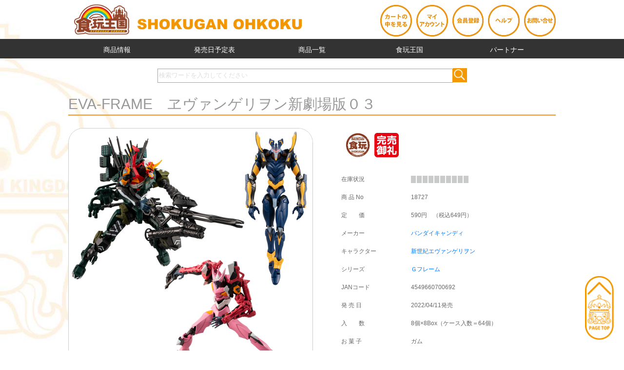

--- FILE ---
content_type: text/html; charset=UTF-8
request_url: https://syokugan-ohkoku.com/item.php?code=18727
body_size: 9298
content:
<!DOCTYPE html PUBLIC "-//W3C//DTD XHTML 1.0 Transitional//EN" "http://www.w3.org/TR/xhtml1/DTD/xhtml1-transitional.dtd">

<html xmlns="http://www.w3.org/1999/xhtml">
<head>

<!-- Global site tag (gtag.js) - Google Analytics -->
<script async src="https://www.googletagmanager.com/gtag/js?id=UA-136686945-1"></script>
<script>
  window.dataLayer = window.dataLayer || [];
  function gtag(){dataLayer.push(arguments);}
  gtag('js', new Date());

  gtag('config', 'UA-136686945-1');
</script>

<meta http-equiv="Content-Type" content="text/html; charset=utf-8" />
<meta name="viewport" content="width=device-width, initial-scale=1" />
<meta http-equiv="content-style-type" content="text/css" />
<meta http-equiv="content-script-type" content="text/javascript" />
<meta http-equiv="Pragma" content="no-cache" />
<meta http-equiv="Cache-Control" content="no-cache" />
<script src="https://ajax.googleapis.com/ajax/libs/jquery/3.0.0/jquery.min.js"></script>
<script src="js/main.js"></script>

<!-- ajaxzip3 ここから -->
<script src="https://ajaxzip3.github.io/ajaxzip3.js" charset="UTF-8"></script>
<!-- ajaxzip3 ここまで -->

<!-- apple icon ここから -->
<link rel="apple-touch-icon" href="image/apple-touch-icon.png" />
<meta name="apple-mobile-web-app-title" content="食玩王国">
<!-- apple icon ここまで -->


<!-- Swiper ここから -->
<script src="js/swiper.js"></script>
<link rel="stylesheet" href="css/swiper.css">
<!-- Swiper ここまで -->

<!-- Slicknav ここから -->
<script src="https://cdnjs.cloudflare.com/ajax/libs/modernizr/2.6.2/modernizr.min.js"></script>
<script src="js/jquery.slicknav.min.js"></script>
<link rel="stylesheet" href="css/slicknav.css" />
<!-- Slicknav ここまで -->

<link rel="shortcut icon" href="images/favicon.ico" type="image/vnd.microsoft.icon">
<link rel="icon" href="images/favicon.ico" type="image/vnd.microsoft.icon">

<link rel="stylesheet" href="css/main.css">
<link rel="stylesheet" href="css/item.css">

<!-- Colorbox ここから -->
<script src="js/jquery.colorbox-min.js"></script>
<link rel="stylesheet" href="css/colorbox.css" />
<script src="js/colorbox.js"></script>
<!-- Colorbox ここまで -->
    
<title>食玩王国オフィシャルウェブサイト EVA-FRAME　ヱヴァンゲリヲン新劇場版０３</title>
</head>


<body>
    
    <section>
	<div id="headtop-wrap" class="clearfix">
	    <div id="logo">
		<a href="index.php"><img src="images/logo.png" width="100%" alt="食頑王国" /></a>
	    </div>
	    <div id="imenu">
		<a href="cart.php" class="imenu-icon"><img src="images/imenu01.png" width="100%" alt="カートの中を見る" /></a>		    
		<a href="mypage-login.php" class="imenu-icon"><img src="images/imenu02.png" width="100%" alt="マイアカウント" /></a>
		<a href="member.php" class="imenu-icon"><img src="images/imenu03.png" width="100%" alt="会員登録" /></a>
		<a href="s-help.php" class="imenu-icon"><img src="images/imenu04.png" width="100%" alt="ヘルプ" /></a>
		<!--<a href="#" class="imenu-icon"><img src="images/imenu05.png" width="100%" alt="パートナー" /></a>-->
		<a href="contact.php" class="imenu-icon"><img src="images/imenu06.png" width="100%" alt="お問い合せ" /></a>
	    </div>		
	</div>
    </section>

    
    <section>
	<div id="menu-wrap">
	    <ul id="pcmenu" class="dropmenu">
		<li><a href="#">商品情報</a>
		    <ul>
			<li><a href="index.php#hc1">新食玩情報</a></li><li><a href="index.php#hc3">先行予約商品　※</a></li><li><a href="index.php#hc4">最新入荷済</a></li><li><a href="index.php#hc5">まもなく入荷</a></li><li><a href="index.php#hc7">再入荷</a></li><li><a href="index.php#hc6">完売情報</a></li><li><a href="index.php#hc9">COMING SOON</a></li>		    </ul>
		</li>
		<li><a href="list-schedule.php?s_year=2026&s_month=01">発売日予定表</a></li>		<li><a href="#">商品一覧</a>
		    <ul>
			<li><a href="list-maker.php">メーカー</a></li>
			<li><a href="list-character.php">キャラクター</a></li>
			<li><a href="list-series.php">シリーズ</a></li>
		    </ul>
		</li>
		<li><a href="#">食玩王国</a>
		    <ul>
			<li><a href="s-aboutus.php">会社概要</a></li>
			<li><a href="banner-archive.php">王国キャラクター アーカイブ</a></li>
			<li><a href="contact.php">お問い合せ</a></li>
		    </ul>
		</li>
		<li><a href="partner-login.php">パートナー</a></li>
	    </ul>
	</div>
    </section>

    <section>
	<div class="base-width100">
	    <div class="content-wrap clearfix">
		<div id="search_box">
		    <form action="list-shohin.php?id=900" method="post" id="search_form" name="search_form">
			<input type="text" name="seatch-text" size="30" maxlength="30" class="input" id="search_word" value="検索ワードを入力してください"><input type="image" src="images/serch_btn.png" alt="検索" class="submit">
		    </form>
		</div>
	    </div>
	</div>
    </section>

<script type="text/javascript">
<!--
  var textbox = document.getElementById( 'search_word' );

  // 入力フォーカスを得たときの処理
  textbox.onfocus = function()
  {
      if( this.value == this.defaultValue )
      {
          this.value = '';
          this.style.color = '';
      }
  }

  // 入力フォーカスを失ったときの処理
  textbox.onblur = function()
  {
      if( this.value == '' )
      {
          this.value = this.defaultValue;
          this.style.color = '#DDD';
      }
  }

  // 透かし文字をdefaultValueプロパティで保持する
  textbox.defaultValue = textbox.value;
  textbox.value = '';

  textbox.onblur();
//-->
</script>

    <!--*****　コンテンツエリアここから　**************************************************************************-->

    <section>
	<div class="base-width100">
	    <div class="content-wrap clearfix">

		
		    <h1>EVA-FRAME　ヱヴァンゲリヲン新劇場版０３</h1>

		    <div id="item-top" class="clearfix">
			<div id="item-pic">

			    <div id="mainImage">
				<img src="shohin/18727/s_18727_1.png" />			    </div>

			    <div id="imageList">

				<a class="img_box" href="shohin/18727/18727_1.png"><img class="select01" src="shohin/18727/s_18727_1.png"></a><a class="img_box" href="shohin/18727/18727_2.png"><img class="select02" src="shohin/18727/s_18727_2.png"></a><a class="img_box" href="shohin/18727/18727_3.png"><img class="select03" src="shohin/18727/s_18727_3.png"></a><a class="img_box" href="shohin/18727/18727_4.png"><img class="select04" src="shohin/18727/s_18727_4.png"></a><a class="img_box" href="shohin/18727/18727_5.png"><img class="select05" src="shohin/18727/s_18727_5.png"></a>

			    </div>					    
			</div>
			<div id="item-info">
			    <table width="100%" border="0" cellspacing="0" cellpadding="10">
				<tr>
				    <td colspan="2">
					&nbsp;&nbsp;
					<img src="images/L_icon_r_bandai.png" width="50" />&nbsp;&nbsp;
					<img src="images/L_icon_d_kanbaionrei.png" width="50" />&nbsp;&nbsp;
					<br />
					<br />
				    </td>
				</tr>
				<tr>
				    <td>在庫状況</td>
				    <td><img src="images/meter000.png" width="118" /></td>
				</tr>
				<tr>
				    <td>商 品 No</td>
				    <td>18727</td>
				</tr>
				<tr>
				    <td>定　　価</td>
				    <td>590円　（税込649円）</td>
				</tr>
				<tr>
				    <td>メーカー</td>
				    <td><a href="list-shohin.php?id=120&name=バンダイキャンディ&code=03">バンダイキャンディ</a></td>
				</tr>
				<tr>
				    <td>キャラクター</td>
				    <td><a href="list-shohin.php?id=110&name=新世紀エヴァンゲリヲン&code=11">新世紀エヴァンゲリヲン</a></td>
				</tr>
				<tr>
				    <td>シリーズ</td>
				    <td><a href="list-shohin.php?id=100&name=Ｇフレーム&code=29">Ｇフレーム</a></td>
				</tr>
				<tr>
				    <td>JANコード</td>
				    <td>4549660700692</td>
				</tr>
				<tr>
				    <td>発 売 日</td>
				    <td>2022/04/11発売</td>
				</tr>

								
				<tr>
				    <td>入　　数</td>
				    <td>
					8個×8Box（ケース入数＝64個）				    </td>
				</tr>
				<tr>
				    <td>お 菓 子</td>
				    <td>ガム</td>
				</tr>
												</table>
			</div>
		    </div>

		    <div id="item-mid" class="clearfix">
			<h2>内容</h2>
			<p>
			    彩色モデル1体（全8種）<br />
シール			</p>

			<h2>アイテム全8種類</h2>
			<p class="clearfix">
			    <ul class="dotlist"><li>1．エヴァンゲリオン新2号機α Aパート</li><li>2．エヴァンゲリオン新2号機α Bパート</li><li>3．エヴァンゲリオン改8号機γ　アーマーセット</li><li>4．エヴァンゲリオン改8号機γ　フレームセット</li><li>5．エヴァンゲリオンMark.06　アーマーセット</li><li>6．エヴァンゲリオンMark.06　フレームセット</li><li>7．オプションセットA</li><li>8．オプションセットB</li></ul>			</p>

			<h2>解説</h2>
			<p>
			    フレーム装着の可動フィギュアシリーズ「EVA-FRAME」に<br />
「シン・エヴァンゲリオン劇場版」登場エヴァをラインナップ！<br />
アスカの「新2号機α」、マリの「改8号機γ」にカヲルの「Mark.06」を含む<br />
新規エヴァ3体と遊びを拡張できる「オプションセット」2種を含む全8種です。<br />
<br />
			</p>

			
		    </div>

		    <div id="item-cart" class="clearfix">
						<!-- ＢＯＸ -->
			<form style="background-image: url(images/cart_soldout.png);" method="post" action ="cart.php?bc=0&code=18727" id="item-box">
			    <div class="bc-top">
								<b style="font-size: 180%">ＢＯＸ（定価の78％）</b>
			    </div>
			    <div class="bc-mid">
				<div class="bc-mid01">
				    入　　数<br />
				    定　　価<br />
				    販売価格
				</div>
				<div class="bc-mid02">
				    ：<br />
				    ：<br />
				    ：

				</div>
				<div class="bc-mid03">
				    8<br />

				    					4,720円（税込5,192円）<br />
				    
														<span>3,681円（税込4,049円）<br /></span>
													</div>
			    </div>
			    <div class="bc-bot">
				<div class="bc-bot01">
				    <select name="qty" class="cartoutqty"  disabled="disabled" ><option value="1">1</option><option value="2">2</option><option value="3">3</option><option value="4">4</option><option value="5">5</option><option value="6">6</option><option value="7">7</option><option value="8">8</option><option value="9">9</option><option value="10">10</option><option value="11">11</option><option value="12">12</option><option value="13">13</option><option value="14">14</option><option value="15">15</option><option value="16">16</option><option value="17">17</option><option value="18">18</option><option value="19">19</option><option value="20">20</option><option value="21">21</option><option value="22">22</option><option value="23">23</option><option value="24">24</option><option value="25">25</option><option value="26">26</option><option value="27">27</option><option value="28">28</option><option value="29">29</option><option value="30">30</option><option value="31">31</option><option value="32">32</option><option value="33">33</option><option value="34">34</option><option value="35">35</option><option value="36">36</option><option value="37">37</option><option value="38">38</option><option value="39">39</option><option value="40">40</option><option value="41">41</option><option value="42">42</option><option value="43">43</option><option value="44">44</option><option value="45">45</option><option value="46">46</option><option value="47">47</option><option value="48">48</option><option value="49">49</option><option value="50">50</option></select>&nbsp;Box				    <input type="hidden" name="token" value="0bd00da65a11801c8824281429a375b8"/>

				    <!-- 発売日とクール便フラグをpost -->
				    <input type="hidden" name="releasedate" value="2022/04/11"/>
				    <input type="hidden" name="refrigerateflag" value="0"/>
				    
				    
				</div>
				<div class="bc-bot02">
				    <input type="submit" value="" class="cartoutbtn" disabled="disabled" />				</div>
			    </div>
			</form>
			<!-- カートン -->
			<form style="background-image: url(images/cart_soldout.png);" method="post" action ="cart.php?bc=1&code=18727" id="item-carton">
			    <div class="bc-top">
								<b style="font-size: 180%">カートン（定価の75％）</b>
			    </div>
			    <div class="bc-mid">
				<div class="bc-mid01">
				    入　　数<br />
				    定　　価<br />
				    販売価格
				</div>
				<div class="bc-mid02">
				    ：<br />
				    ：<br />
				    ：

				</div>
				<div class="bc-mid03">
				    8<br />

				    					37,760円（税込41,536円）<br />
				    
														<span>28,320円（税込31,152円）<br /></span>
													</div>
			    </div>
			    <div class="bc-bot">
				<div class="bc-bot01">
				    <select name="qty" class="cartoutqty"  disabled="disabled" ><option value="1">1</option><option value="2">2</option><option value="3">3</option><option value="4">4</option><option value="5">5</option><option value="6">6</option><option value="7">7</option><option value="8">8</option><option value="9">9</option><option value="10">10</option><option value="11">11</option><option value="12">12</option><option value="13">13</option><option value="14">14</option><option value="15">15</option><option value="16">16</option><option value="17">17</option><option value="18">18</option><option value="19">19</option><option value="20">20</option><option value="21">21</option><option value="22">22</option><option value="23">23</option><option value="24">24</option><option value="25">25</option><option value="26">26</option><option value="27">27</option><option value="28">28</option><option value="29">29</option><option value="30">30</option><option value="31">31</option><option value="32">32</option><option value="33">33</option><option value="34">34</option><option value="35">35</option><option value="36">36</option><option value="37">37</option><option value="38">38</option><option value="39">39</option><option value="40">40</option><option value="41">41</option><option value="42">42</option><option value="43">43</option><option value="44">44</option><option value="45">45</option><option value="46">46</option><option value="47">47</option><option value="48">48</option><option value="49">49</option><option value="50">50</option></select>&nbsp;ｶｰﾄﾝ				    <input type="hidden" name="token" value="0bd00da65a11801c8824281429a375b8"/>
				</div>
				<div class="bc-bot02">
				    <input type="submit" value="" class="cartoutbtn" disabled="disabled" />				</div>
			    </div>
			</form>
		    </div>

		    <div id="item-cartmsg">
			<p>
			    <ul class="dotlist">
				<li>予告なく完売になる可能性があります。</li>
				<li>メーカー様の都合により発売日等が変更になる場合があります。</li>
			    </ul>
			</p>
		    </div>

		    <div id="item-bottom">
			<h2>初めてお買い物されるお客様へ</h2>
			<p>
			商品は未開封品をお送り致しますので、混入率は当店では判りません。<br />
			１ＢＯＸでシークレットが入っていなかったり、全アイテムが揃わない場合もあります。予めご了承ください。
			</p>
		    </div>

		
	    </div>
	</div>
    </section>


    <br />
    <br />
    <br />
    
<!--
**********************************************************************************************************************************************
    人気急上昇カテゴリー
**********************************************************************************************************************************************
-->
    	<section>
	    
	    <div class="base-width100">
		<div class="content-wrap clearfix">
		    <h1>人気急上昇商品</h1>

		    <div class="content-line line-1rows">

						    
				<div class="item-wrap">
				    <a href="item.php?code=2507181">
					<div class="item-relative">
					    <img src="shohin/2507181/icon_2507181.png" width="150" class="item-icon" />					    					    <img src="images/icon_r_bandai.png" width="30" class="item-badge-right" />					</div>
				    </a>
				    <div class="item-info clearfix">
					<div class="item-status-left">
					    <img src="images/icon_d_hatubaichu.png" width="30" />					</div>
					<div class="item-status-right">
					    <img src="images/meter040.png" width="118" /><br />
					    <b>2025/12/22発売</b>
					</div>
				    </div>
				    <a href="item.php?code=2507181">
				    <span class="item-webtitle">にゃんこ大戦争 チョコボックス ボックスフィギュアコレクショ</span><br />
				    </a>
				</div>
			    
				<div class="item-wrap">
				    <a href="item.php?code=2505122">
					<div class="item-relative">
					    <img src="shohin/2505122/icon_2505122.png" width="150" class="item-icon" />					    					    <img src="images/icon_r_bandai.png" width="30" class="item-badge-right" />					</div>
				    </a>
				    <div class="item-info clearfix">
					<div class="item-status-left">
					    <img src="images/icon_d_hatubaichu.png" width="30" />					</div>
					<div class="item-status-right">
					    <img src="images/meter035.png" width="118" /><br />
					    <b>2025/12/08発売</b>
					</div>
				    </div>
				    <a href="item.php?code=2505122">
				    <span class="item-webtitle">チョコサプ <br />
たべっ子どうぶつ</span><br />
				    </a>
				</div>
			    
				<div class="item-wrap">
				    <a href="item.php?code=2511009">
					<div class="item-relative">
					    <img src="shohin/2511009/icon_2511009.png" width="150" class="item-icon" />					    					    <img src="images/icon_r_rement.png" width="30" class="item-badge-right" />					</div>
				    </a>
				    <div class="item-info clearfix">
					<div class="item-status-left">
					    <img src="images/icon_d_yoyaku.png" width="30" />					</div>
					<div class="item-status-right">
					    <img src="images/meter075.png" width="118" /><br />
					    <b>2026/02/02発売</b>
					</div>
				    </div>
				    <a href="item.php?code=2511009">
				    <span class="item-webtitle">SNOOPY Sweet <br />
Little Home</span><br />
				    </a>
				</div>
			    
				<div class="item-wrap">
				    <a href="item.php?code=2507161">
					<div class="item-relative">
					    <img src="shohin/2507161/icon_2507161.png" width="150" class="item-icon" />					    					    <img src="images/icon_r_bandai.png" width="30" class="item-badge-right" />					</div>
				    </a>
				    <div class="item-info clearfix">
					<div class="item-status-left">
					    <img src="images/icon_d_hatubaichu.png" width="30" />					</div>
					<div class="item-status-right">
					    <img src="images/meter035.png" width="118" /><br />
					    <b>2025/11/24発売</b>
					</div>
				    </div>
				    <a href="item.php?code=2507161">
				    <span class="item-webtitle">『テイルズ オブ』シリーズ 30th Anniversary</span><br />
				    </a>
				</div>
			    
				<div class="item-wrap">
				    <a href="item.php?code=2506133">
					<div class="item-relative">
					    <img src="shohin/2506133/icon_2506133.png" width="150" class="item-icon" />					    					    <img src="images/icon_r_bandai.png" width="30" class="item-badge-right" />					</div>
				    </a>
				    <div class="item-info clearfix">
					<div class="item-status-left">
					    <img src="images/icon_d_hatubaichu.png" width="30" />					</div>
					<div class="item-status-right">
					    <img src="images/meter035.png" width="118" /><br />
					    <b>2025/11/24発売</b>
					</div>
				    </div>
				    <a href="item.php?code=2506133">
				    <span class="item-webtitle">機動戦士ガンダム<br />
 GフレームFA 08</span><br />
				    </a>
				</div>
			    			    <div class="item-wrap-dammy"></div><div class="item-wrap-dammy"></div><div class="item-wrap-dammy"></div>			
		    </div>
		</div>
		<!--
		<div class="more-icon"><a href="list-shohin.php?id=10&name=リーメント１０～１１月新作"><img src="images/moreicon.png" width="60" height="60" alt="more" /></a></div>
		-->
	    </div>
	</section>
    




<!--
**********************************************************************************************************************************************
    シリーズ別一覧
**********************************************************************************************************************************************
-->
    	<section>
	    
	    <div class="base-width100">
		<div class="content-wrap clearfix">
		    <h1>同一シリーズの商品</h1>

		    <div class="content-line line-1rows">

						    
				<div class="item-wrap">
				    <a href="item.php?code=2506133">
					<div class="item-relative">
					    <img src="shohin/2506133/icon_2506133.png" width="150" class="item-icon" />					    					    <img src="images/icon_r_bandai.png" width="30" class="item-badge-right" />					</div>
				    </a>
				    <div class="item-info clearfix">
					<div class="item-status-left">
					    <img src="images/icon_d_hatubaichu.png" width="30" />					</div>
					<div class="item-status-right">
					    <img src="images/meter035.png" width="118" /><br />
					    <b>2025/11/24発売</b>
					</div>
				    </div>
				    <a href="item.php?code=2506133">
				    <span class="item-webtitle">機動戦士ガンダム<br />
 GフレームFA 08</span><br />
				    </a>
				</div>
			    
				<div class="item-wrap">
				    <a href="item.php?code=2410125">
					<div class="item-relative">
					    <img src="shohin/2410125/icon_2410125.png" width="150" class="item-icon" />					    					    <img src="images/icon_r_bandai.png" width="30" class="item-badge-right" />					</div>
				    </a>
				    <div class="item-info clearfix">
					<div class="item-status-left">
					    <img src="images/icon_d_kanbaionrei.png" width="30" />					</div>
					<div class="item-status-right">
					    <img src="images/meter000.png" width="118" /><br />
					    <b>2025/04/14発売</b>
					</div>
				    </div>
				    <a href="item.php?code=2410125">
				    <span class="item-webtitle">機動戦士ガンダム <br />
GフレームFA第08MS小隊 SPECI</span><br />
				    </a>
				</div>
			    
				<div class="item-wrap">
				    <a href="item.php?code=2408099">
					<div class="item-relative">
					    <img src="shohin/2408099/icon_2408099.png" width="150" class="item-icon" />					    					    <img src="images/icon_r_bandai.png" width="30" class="item-badge-right" />					</div>
				    </a>
				    <div class="item-info clearfix">
					<div class="item-status-left">
					    <img src="images/icon_d_kanbaionrei.png" width="30" />					</div>
					<div class="item-status-right">
					    <img src="images/meter000.png" width="118" /><br />
					    <b>2025/01/27発売</b>
					</div>
				    </div>
				    <a href="item.php?code=2408099">
				    <span class="item-webtitle">機動戦士ガンダム GフレームFA 07</span><br />
				    </a>
				</div>
			    
				<div class="item-wrap">
				    <a href="item.php?code=2402119">
					<div class="item-relative">
					    <img src="shohin/2402119/icon_2402119.png" width="150" class="item-icon" />					    					    <img src="images/icon_r_bandai.png" width="30" class="item-badge-right" />					</div>
				    </a>
				    <div class="item-info clearfix">
					<div class="item-status-left">
					    <img src="images/icon_d_kanbaionrei.png" width="30" />					</div>
					<div class="item-status-right">
					    <img src="images/meter000.png" width="118" /><br />
					    <b>2024/07/15発売</b>
					</div>
				    </div>
				    <a href="item.php?code=2402119">
				    <span class="item-webtitle">機動戦士ガンダム <br />
GフレームFA 06</span><br />
				    </a>
				</div>
			    
				<div class="item-wrap">
				    <a href="item.php?code=2310123">
					<div class="item-relative">
					    <img src="shohin/2310123/icon_2310123.png" width="150" class="item-icon" />					    					    <img src="images/icon_r_bandai.png" width="30" class="item-badge-right" />					</div>
				    </a>
				    <div class="item-info clearfix">
					<div class="item-status-left">
					    <img src="images/icon_d_kanbaionrei.png" width="30" />					</div>
					<div class="item-status-right">
					    <img src="images/meter000.png" width="118" /><br />
					    <b>2024/04/01発売</b>
					</div>
				    </div>
				    <a href="item.php?code=2310123">
				    <span class="item-webtitle">機動戦士ガンダム GフレームFA U.C. 0079 MEM</span><br />
				    </a>
				</div>
			    
				<div class="item-wrap">
				    <a href="item.php?code=2306035">
					<div class="item-relative">
					    <img src="shohin/2306035/icon_2306035.png" width="150" class="item-icon" />					    					    <img src="images/icon_r_bandai.png" width="30" class="item-badge-right" />					</div>
				    </a>
				    <div class="item-info clearfix">
					<div class="item-status-left">
					    <img src="images/icon_d_kanbaionrei.png" width="30" />					</div>
					<div class="item-status-right">
					    <img src="images/meter000.png" width="118" /><br />
					    <b>2023/11/20発売</b>
					</div>
				    </div>
				    <a href="item.php?code=2306035">
				    <span class="item-webtitle">機動戦士ガンダム<br />
GフレームFA 05</span><br />
				    </a>
				</div>
			    
				<div class="item-wrap">
				    <a href="item.php?code=19402">
					<div class="item-relative">
					    <img src="shohin/19402/icon_19402.png" width="150" class="item-icon" />					    					    <img src="images/icon_r_bandai.png" width="30" class="item-badge-right" />					</div>
				    </a>
				    <div class="item-info clearfix">
					<div class="item-status-left">
					    <img src="images/icon_d_kanbaionrei.png" width="30" />					</div>
					<div class="item-status-right">
					    <img src="images/meter000.png" width="118" /><br />
					    <b>2023/05/29発売</b>
					</div>
				    </div>
				    <a href="item.php?code=19402">
				    <span class="item-webtitle">EVA-FRAME-EX：新世紀エヴァンゲリオン</span><br />
				    </a>
				</div>
			    
				<div class="item-wrap">
				    <a href="item.php?code=19360">
					<div class="item-relative">
					    <img src="shohin/19360/icon_19360.png" width="150" class="item-icon" />					    					    <img src="images/icon_r_bandai.png" width="30" class="item-badge-right" />					</div>
				    </a>
				    <div class="item-info clearfix">
					<div class="item-status-left">
					    <img src="images/icon_d_kanbaionrei.png" width="30" />					</div>
					<div class="item-status-right">
					    <img src="images/meter000.png" width="118" /><br />
					    <b>2023/05/01発売</b>
					</div>
				    </div>
				    <a href="item.php?code=19360">
				    <span class="item-webtitle">GフレームFA REAL<br />
 TYPE SELECTION</span><br />
				    </a>
				</div>
			    
				<div class="item-wrap">
				    <a href="item.php?code=19210">
					<div class="item-relative">
					    <img src="shohin/19210/icon_19210.png" width="150" class="item-icon" />					    					    <img src="images/icon_r_bandai.png" width="30" class="item-badge-right" />					</div>
				    </a>
				    <div class="item-info clearfix">
					<div class="item-status-left">
					    <img src="images/icon_d_kanbaionrei.png" width="30" />					</div>
					<div class="item-status-right">
					    <img src="images/meter000.png" width="118" /><br />
					    <b>2023/01/30発売</b>
					</div>
				    </div>
				    <a href="item.php?code=19210">
				    <span class="item-webtitle">機動戦士ガンダム<br />
GフレームFA 04</span><br />
				    </a>
				</div>
			    
				<div class="item-wrap">
				    <a href="item.php?code=18851">
					<div class="item-relative">
					    <img src="shohin/18851/icon_18851.png" width="150" class="item-icon" />					    					    <img src="images/icon_r_bandai.png" width="30" class="item-badge-right" />					</div>
				    </a>
				    <div class="item-info clearfix">
					<div class="item-status-left">
					    <img src="images/icon_d_kanbaionrei.png" width="30" />					</div>
					<div class="item-status-right">
					    <img src="images/meter000.png" width="118" /><br />
					    <b>2022/10/17発売</b>
					</div>
				    </div>
				    <a href="item.php?code=18851">
				    <span class="item-webtitle">機動戦士ガンダム<br />
GフレームFA 03</span><br />
				    </a>
				</div>
			    
				<div class="item-wrap">
				    <a href="item.php?code=19118">
					<div class="item-relative">
					    <img src="shohin/19118/icon_19118.png" width="150" class="item-icon" />					    					    <img src="images/icon_r_bandai.png" width="30" class="item-badge-right" />					</div>
				    </a>
				    <div class="item-info clearfix">
					<div class="item-status-left">
					    <img src="images/icon_d_kanbaionrei.png" width="30" />					</div>
					<div class="item-status-right">
					    <img src="images/meter000.png" width="118" /><br />
					    <b>2022/09/26発売</b>
					</div>
				    </div>
				    <a href="item.php?code=19118">
				    <span class="item-webtitle">EVA-FRAMEヱヴァンゲリヲン新劇場版04</span><br />
				    </a>
				</div>
			    
				<div class="item-wrap">
				    <a href="item.php?code=18894">
					<div class="item-relative">
					    <img src="shohin/18894/icon_18894.png" width="150" class="item-icon" />					    					    <img src="images/icon_r_bandai.png" width="30" class="item-badge-right" />					</div>
				    </a>
				    <div class="item-info clearfix">
					<div class="item-status-left">
					    <img src="images/icon_d_kanbaionrei.png" width="30" />					</div>
					<div class="item-status-right">
					    <img src="images/meter000.png" width="118" /><br />
					    <b>2022/07/18発売</b>
					</div>
				    </div>
				    <a href="item.php?code=18894">
				    <span class="item-webtitle">機動戦士ガンダム<br />
GフレームFA 02</span><br />
				    </a>
				</div>
			    
				<div class="item-wrap">
				    <a href="item.php?code=18593">
					<div class="item-relative">
					    <img src="shohin/18593/icon_18593.png" width="150" class="item-icon" />					    					    <img src="images/icon_r_bandai.png" width="30" class="item-badge-right" />					</div>
				    </a>
				    <div class="item-info clearfix">
					<div class="item-status-left">
					    <img src="images/icon_d_kanbaionrei.png" width="30" />					</div>
					<div class="item-status-right">
					    <img src="images/meter000.png" width="118" /><br />
					    <b>2022/02/21発売</b>
					</div>
				    </div>
				    <a href="item.php?code=18593">
				    <span class="item-webtitle">機動戦士ガンダム<br />
GフレームFA 01</span><br />
				    </a>
				</div>
			    
				<div class="item-wrap">
				    <a href="item.php?code=18592">
					<div class="item-relative">
					    <img src="shohin/18592/icon_18592.png" width="150" class="item-icon" />					    					    <img src="images/icon_r_bandai.png" width="30" class="item-badge-right" />					</div>
				    </a>
				    <div class="item-info clearfix">
					<div class="item-status-left">
					    <img src="images/icon_d_kanbaionrei.png" width="30" />					</div>
					<div class="item-status-right">
					    <img src="images/meter000.png" width="118" /><br />
					    <b>2022/02/21発売</b>
					</div>
				    </div>
				    <a href="item.php?code=18592">
				    <span class="item-webtitle">ガンダムGフレーム<br />
FA EX01ｾｯﾄ</span><br />
				    </a>
				</div>
			    
				<div class="item-wrap">
				    <a href="item.php?code=18353">
					<div class="item-relative">
					    <img src="shohin/18353/icon_18353.png" width="150" class="item-icon" />					    					    <img src="images/icon_r_bandai.png" width="30" class="item-badge-right" />					</div>
				    </a>
				    <div class="item-info clearfix">
					<div class="item-status-left">
					    <img src="images/icon_d_kanbaionrei.png" width="30" />					</div>
					<div class="item-status-right">
					    <img src="images/meter000.png" width="118" /><br />
					    <b>2021/09/27発売</b>
					</div>
				    </div>
				    <a href="item.php?code=18353">
				    <span class="item-webtitle">EVA-FRAMEヱヴァンゲリヲン新劇場版02</span><br />
				    </a>
				</div>
			    
				<div class="item-wrap">
				    <a href="item.php?code=18294">
					<div class="item-relative">
					    <img src="shohin/18294/icon_18294.png" width="150" class="item-icon" />					    					    <img src="images/icon_r_bandai.png" width="30" class="item-badge-right" />					</div>
				    </a>
				    <div class="item-info clearfix">
					<div class="item-status-left">
					    <img src="images/icon_d_kanbaionrei.png" width="30" />					</div>
					<div class="item-status-right">
					    <img src="images/meter000.png" width="118" /><br />
					    <b>2021/08/23発売</b>
					</div>
				    </div>
				    <a href="item.php?code=18294">
				    <span class="item-webtitle">機動戦士ガンダム <br />
Gフレーム14</span><br />
				    </a>
				</div>
			    
				<div class="item-wrap">
				    <a href="item.php?code=18293">
					<div class="item-relative">
					    <img src="shohin/18293/icon_18293.png" width="150" class="item-icon" />					    					    <img src="images/icon_r_bandai.png" width="30" class="item-badge-right" />					</div>
				    </a>
				    <div class="item-info clearfix">
					<div class="item-status-left">
					    <img src="images/icon_d_kanbaionrei.png" width="30" />					</div>
					<div class="item-status-right">
					    <img src="images/meter000.png" width="118" /><br />
					    <b>2021/08/23発売</b>
					</div>
				    </div>
				    <a href="item.php?code=18293">
				    <span class="item-webtitle">ガンダムGフレーム<br />
EX04</span><br />
				    </a>
				</div>
			    
				<div class="item-wrap">
				    <a href="item.php?code=18120">
					<div class="item-relative">
					    <img src="shohin/18120/icon_18120.png" width="150" class="item-icon" />					    					    <img src="images/icon_r_bandai.png" width="30" class="item-badge-right" />					</div>
				    </a>
				    <div class="item-info clearfix">
					<div class="item-status-left">
					    <img src="images/icon_d_kanbaionrei.png" width="30" />					</div>
					<div class="item-status-right">
					    <img src="images/meter000.png" width="118" /><br />
					    <b>2021/05/24発売</b>
					</div>
				    </div>
				    <a href="item.php?code=18120">
				    <span class="item-webtitle">ガンダムGフレーム<br />
EX03</span><br />
				    </a>
				</div>
			    
				<div class="item-wrap">
				    <a href="item.php?code=18119">
					<div class="item-relative">
					    <img src="shohin/18119/icon_18119.png" width="150" class="item-icon" />					    					    <img src="images/icon_r_bandai.png" width="30" class="item-badge-right" />					</div>
				    </a>
				    <div class="item-info clearfix">
					<div class="item-status-left">
					    <img src="images/icon_d_kanbaionrei.png" width="30" />					</div>
					<div class="item-status-right">
					    <img src="images/meter000.png" width="118" /><br />
					    <b>2021/05/24発売</b>
					</div>
				    </div>
				    <a href="item.php?code=18119">
				    <span class="item-webtitle">機動戦士ガンダム <br />
Gフレーム13</span><br />
				    </a>
				</div>
			    
				<div class="item-wrap">
				    <a href="item.php?code=17975">
					<div class="item-relative">
					    <img src="shohin/17975/icon_17975.png" width="150" class="item-icon" />					    					    <img src="images/icon_r_bandai.png" width="30" class="item-badge-right" />					</div>
				    </a>
				    <div class="item-info clearfix">
					<div class="item-status-left">
					    <img src="images/icon_d_kanbaionrei.png" width="30" />					</div>
					<div class="item-status-right">
					    <img src="images/meter000.png" width="118" /><br />
					    <b>2021/02/01発売</b>
					</div>
				    </div>
				    <a href="item.php?code=17975">
				    <span class="item-webtitle">EVA-FRAMEヱヴァン<br />
ゲリヲン新劇場版01</span><br />
				    </a>
				</div>
			    
				<div class="item-wrap">
				    <a href="item.php?code=17962">
					<div class="item-relative">
					    <img src="shohin/17962/icon_17962.png" width="150" class="item-icon" />					    					    <img src="images/icon_r_bandai.png" width="30" class="item-badge-right" />					</div>
				    </a>
				    <div class="item-info clearfix">
					<div class="item-status-left">
					    <img src="images/icon_d_kanbaionrei.png" width="30" />					</div>
					<div class="item-status-right">
					    <img src="images/meter000.png" width="118" /><br />
					    <b>2021/01/25発売</b>
					</div>
				    </div>
				    <a href="item.php?code=17962">
				    <span class="item-webtitle">ガンダムGフレーム<br />
EX02ガンダム2号機</span><br />
				    </a>
				</div>
			    
				<div class="item-wrap">
				    <a href="item.php?code=17931">
					<div class="item-relative">
					    <img src="shohin/17931/icon_17931.png" width="150" class="item-icon" />					    					    <img src="images/icon_r_bandai.png" width="30" class="item-badge-right" />					</div>
				    </a>
				    <div class="item-info clearfix">
					<div class="item-status-left">
					    <img src="images/icon_d_kanbaionrei.png" width="30" />					</div>
					<div class="item-status-right">
					    <img src="images/meter000.png" width="118" /><br />
					    <b>2021/01/04発売</b>
					</div>
				    </div>
				    <a href="item.php?code=17931">
				    <span class="item-webtitle">機動戦士ガンダム <br />
Gフレーム12</span><br />
				    </a>
				</div>
			    
				<div class="item-wrap">
				    <a href="item.php?code=17808">
					<div class="item-relative">
					    <img src="shohin/17808/icon_17808.png" width="150" class="item-icon" />					    					    <img src="images/icon_r_bandai.png" width="30" class="item-badge-right" />					</div>
				    </a>
				    <div class="item-info clearfix">
					<div class="item-status-left">
					    <img src="images/icon_d_kanbaionrei.png" width="30" />					</div>
					<div class="item-status-right">
					    <img src="images/meter000.png" width="118" /><br />
					    <b>2020/10/12発売</b>
					</div>
				    </div>
				    <a href="item.php?code=17808">
				    <span class="item-webtitle">機動戦士ガンダム <br />
Gフレーム11</span><br />
				    </a>
				</div>
			    
				<div class="item-wrap">
				    <a href="item.php?code=17663">
					<div class="item-relative">
					    <img src="shohin/17663/icon_17663.png" width="150" class="item-icon" />					    					    <img src="images/icon_r_bandai.png" width="30" class="item-badge-right" />					</div>
				    </a>
				    <div class="item-info clearfix">
					<div class="item-status-left">
					    <img src="images/icon_d_kanbaionrei.png" width="30" />					</div>
					<div class="item-status-right">
					    <img src="images/meter000.png" width="118" /><br />
					    <b>2020/07/27発売</b>
					</div>
				    </div>
				    <a href="item.php?code=17663">
				    <span class="item-webtitle">機動戦士ガンダム <br />
Gフレーム10</span><br />
				    </a>
				</div>
			    
				<div class="item-wrap">
				    <a href="item.php?code=17662">
					<div class="item-relative">
					    <img src="shohin/17662/icon_17662.png" width="150" class="item-icon" />					    					    <img src="images/icon_r_bandai.png" width="30" class="item-badge-right" />					</div>
				    </a>
				    <div class="item-info clearfix">
					<div class="item-status-left">
					    <img src="images/icon_d_kanbaionrei.png" width="30" />					</div>
					<div class="item-status-right">
					    <img src="images/meter000.png" width="118" /><br />
					    <b>2020/07/27発売</b>
					</div>
				    </div>
				    <a href="item.php?code=17662">
				    <span class="item-webtitle">機動戦士ガンダム <br />
Gフレーム EX01 </span><br />
				    </a>
				</div>
			    			    <div class="item-wrap-dammy"></div><div class="item-wrap-dammy"></div><div class="item-wrap-dammy"></div>			
		    </div>
		</div>
		<div class="more-icon"><a href="list-shohin.php?id=100&name=Ｇフレーム&code=29"><img src="images/moreicon.png" width="60" height="60" alt="more" /></a></div>
	    </div>
	</section>
    

    <!--*****　コンテンツエリアここまで　**************************************************************************-->

        <!-- フッタ -->
    <section>
	<div class="base-width100">
	    <div class="content-wrap clearfix">
		<div id="footer-menu">
		    <ul>
			<li><a href="s-help.php" class="footer-icon">ヘルプ</a></li>
			<li><a href="s-beginner.php" class="footer-icon">はじめてご利用の方へ</a></li>
			<li><a href="s-guide.php" class="footer-icon">ご利用ガイド</a></li>
			<li><a href="s-legal.php" class="footer-icon">特定商取引法に基づく表記</a></li>
		    </ul>
		</div>

		<center>
		<p><b>お電話でのご注文・お問い合せは、<span class="mobile"><br /></span><span style="font-size:2em; color:#F39800;">06-4304-2221</span></b></p>
		</center>

		<div id="footer-menu">
		    <!--<div class="mobile">-->
			<a href="https://twitter.com/ohkoku" target="_blank">
			    <img src="images/icon_twitter.png" width="60" height="60" alt="twitter" />
			</a>
		    <!--</div>-->

		    <!--
		    <ul>
			<li><a href="#" class="footer-sns-icon"><img src="images/icon_youtube.png" width="60" height="60" alt="youtube" /></a></li>
			<li><a href="https://twitter.com/ohkoku" target="_blank" class="footer-sns-icon"><img src="images/icon_twitter.png" width="60" height="60" alt="twitter" /></a></li>
			<li><a href="#" class="footer-sns-icon"><img src="images/icon_facebook.png" width="60" height="60" alt="facebook" /></a></li>
		    </ul>
		    -->
		</div>		
	    </div>
	</div>

	<hr style="margin-top:50px;" class="#0000" width="100%" size="5px" />

	<center>
    <form action="https://www.login.secomtrust.net/customer/customer/pfw/CertificationPage.do" name="CertificationPageForm" method="post" target="_blank" style="margin:0;">
        <input class="secom" type="image" src="images/B0811725_animation.gif" width="88" height="145" name="Sticker" alt="クリックして証明書の内容をご確認ください" oncontextmenu="return false;" />
        <input type="hidden" name="Req_ID" value="7951659430" />
    </form>

    <br /><br /><br /></p>
    <p>Copyright &copy; SYOKUGAN-OHKOKU CO., Ltd. All Rights Reserved.
    <br /><br /><br /><br /><br /><br /><br />
    </center>



    </section>



    <!-- ページトップアイコン -->
    <div id="pageTop" class="desktop"><a href="#"><img src="images/pagetopicon.png" width="60" alt="PAGE TOP" /></a></div>
</body>
</html>

--- FILE ---
content_type: text/css
request_url: https://syokugan-ohkoku.com/css/main.css
body_size: 2798
content:
@charset "utf-8";
/* CSS Document */
body {
    overflow-x: hidden;
    font-family: "ヒラギノ角ゴ Pro W3", "Hiragino Kaku Gothic Pro", "メイリオ", Meiryo, Osaka, "ＭＳ Ｐゴシック", "MS PGothic", sans-serif;
    width: 100%;
    margin: 0px;
    padding: 0px;
    background-image: url(../images/back.jpg);
    background-repeat: no-repeat;
    background-position: left center;
    background-attachment: fixed;
    background-size: cover;
    font-size: 12px;
    color: #666;
}
a {
    text-decoration: none;
    color: #007aff;
}
a:hover {
    color: #cc0033;
}
hr {
    border-width: 1px 0px 0px 0px; /* 太さ */
    border-style: solid; /* 線種 */
    border-color: #CCC; /* 線色 */
    height: 1px; /* 高さ */
}
#search_form {
    margin-top: 20px;
    text-align: center;
}
#search_form .input {
    width:80%;
    max-width: 600px;
    height: 25px;
    border: 1px solid #F39800;
}
#search_form .submit {
    width:29px;
    height: 29px;
    vertical-align:-10px;
}
#headtop-wrap {
    height: auto;
    width: 1000px;
    margin-top: 0px;
    margin-right: auto;
    margin-bottom: 0px;
    margin-left: auto;
}
#headtop-wrap #logo {
    height: auto;
    width: 50%;
    float: left;
}
#headtop-wrap #imenu {
    height: auto;
    width: 36%;
    margin-top: 10px;
    float: right;
    overflow: hidden;
    display: flex;
    justify-content: space-between;  /* 左右均等分布 */
    flex-wrap: wrap;
}
#imenu .imenu-icon {
    width: 18%;
}
#imenu table tr .search {
    padding-top: 10px;
    padding-right: 20px;
}
.slicknav_menu {
    display:none;
}
.base-width100 {
    height: auto;
    width: 100%;
}
h1 {
    font-size: 250%;
    width: 100%;
    border-bottom-width: medium;
    border-bottom-style: solid;
    border-bottom-color: #F7B146;
    color: #999;
    font-weight: normal;
}




h2 {
    font-size: 200%;
    width: 100%;
    border-bottom-width: thin;
    border-bottom-style: solid;
    border-bottom-color: #F7B146;
    color: #999;
    font-weight: normal;
}
h3 {
    background-image: url(../images/dot14.png);
    background-repeat: no-repeat;
    padding-left: 1.5em;
    border-bottom-width: thin;
    border-bottom-style: solid;
    border-bottom-color: #F7B146;
}
.content-wrap {
    height: auto;
    width: 1000px;
    margin-top: 0px;
    margin-right: auto;
    margin-bottom: 0px;
    margin-left: auto;
}
.content-line{
    overflow: hidden;
    display: flex;
    justify-content: space-between;  /* 左右均等分布 */
    flex-wrap: wrap;
}
.line-1rows {
    height: 250px;   
}
.line-2rows {
    height: 500px;   
}
.line-3rows {
    height: 750px;   
}
.line-4rows {
    height: 1000px;   
}
.line-5rows {
    height: 1250px;   
}
.item-wrap {
    float: left;
    margin-right: 10px;
    margin-left: 10px;
    text-align: center;
    height: 250px;
    width: 152px;
    word-wrap:break-word;
}

.line-1rows-senko {
    height: 280px;   
}
.line-2rows-senko {
    height: 560px;   
}
.line-3rows-senko {
    height: 840px;   
}
.line-4rows-senko {
    height: 1120px;   
}
.line-5rows-senko {
    height: 1400px;   
}
.item-wrap-senko {
    float: left;
    margin-right: 10px;
    margin-left: 10px;
    text-align: center;
    height: 280px;
    width: 152px;
    word-wrap:break-word;
}









.item-wrap-dammy {
    float: left;
    margin-right: 10px;
    margin-left: 10px;
    text-align: center;
    height: 10px;
    width: 152px;
}
.item-icon {
    border: 1px solid #CCC;  /* 枠線を引く */
    border-radius: 20px;      /* 角丸の指定 */
}
.item-relative {
    position: relative;
    width:152px;
    margin-right: auto;
    margin-left: auto;
}
.item-badge-left {
    position: absolute;
    top:0;
    left:0;
}
.item-badge-right {
    position: absolute;
    top:0;
    right:0;
}
.item-info {
    margin-top:2px;
    width:152;
}
.item-status-left {
    float:left;
    width:30px;
}
.item-status-right {
    float:right;
    width:122px;
}
.item-webtitle {
    font-size: 116.6%;
}
.more-icon {
    height: 60px;
    width: 1000px;
    margin-top: 0px;
    margin-right: auto;
    margin-bottom: 0px;
    margin-left: auto;
    text-align: right;
}
.dotlist {
    list-style-image: url(../images/dot14.png);
}
.more-icon img {
}
.maker-img-wrap {
    margin-top: 30px;
}
.archive-wrap {
    width: 100%;
    height: auto;
    margin-top: 30px;
    flex-wrap: wrap;
    display: -webkit-flex;
    display: -moz-flex;
    display: -ms-flex;
    display: -o-flex;
    display: flex;
    justify-content: space-between;
}
.archive-item {
    padding-top: 5px;
    padding-bottom: 5px;
    background-color: #DDD;
    text-align: center;
    font-size: 120%;
    font-weight: bold;
    border-radius: 10px;
    width: 14%;
    color: white;
    background-color: red;
}
.archive-item:hover {
    color: #CCC;
}
.archive-text {
    text-align: right;
    padding-top: 5px;
    padding-bottom: 5px;
    font-size: 120%;
    font-weight: bold;
    width: 14%;
    color: red;
}
.archive01 {
    background-color: #00A0E9;
}
.archive02 {
    background-color: #E60012;
}
.indent-1 {
    padding-left:1em;
    text-indent:-1em;
}
.flex_wrap {
    width: 100%;
    flex-wrap: wrap;
    display: -webkit-flex;
    display: -moz-flex;
    display: -ms-flex;
    display: -o-flex;
    display: flex;
    justify-content: space-between;
}
.flex_10per {
    width: 10%;
}
.flex_15per {
    width: 15%;
}
.flex_20per {
    width: 20%;
}
.flex_25per {
    width: 25%;
}
.flex_30per {
    width: 30%;
}
.flex_35per {
    width: 35%;
}
.flex_40per {
    width: 40%;
}
.flex_45per {
    width: 45%;
}
.flex_50per {
    width: 50%;
}
.flex_55per {
    width: 55%;
}
.flex_60per {
    width: 60%;
}
.flex_65per {
    width: 65%;
}
.flex_70per {
    width: 70%;
}
.flex_75per {
    width: 75%;
}
.flex_80per {
    width: 80%;
}
.flex_85per {
    width: 85%;
}
.flex_90per {
    width: 90%;
}

.caution-box {
    width: 100%;
    padding: 20px;
    border: #E60012;
    border-style: solid;
    background-color: #fff;
}

#footer-menu {
    text-align: center;
    width: 100%;
    height: auto;
    padding-top: 50px;
    padding-bottom: 50px;
}
#footer-menu ul {
    padding: 0px;
}
#footer-menu ul li {
    list-style-type: none;
    text-align: center;
}
.footer-icon {
    width: 25%;
    float: left;
}
.footer-sns-icon {
    width: 33%;
    float: left;
}
.f-gray {
    background-color: #DDD;
}
.desktop {
    display: block;
}
.mobile {
    display: none;
}

/****************************************

          GlobalNavi

*****************************************/
#menu-wrap {
    background-color: #333;
    z-index: 999;
    height: 40px;
    width: 100%;
    clear: both;
}

/*
#menu {
    height: 40px;
    width: 992px;
    margin-right: auto;
    margin-left: auto;
}
#menu ul {
    list-style-type: none;
    width: 100%;
    margin: 0px auto 0px;
    padding: 0;
}
#menu li {
    width: 12.5%;
    float: left;
    margin: 0;
    padding: 0;
    text-align: center;
}
#menu li a {
    display: block;
    width : 100%;
    padding: 13px 0;
    color: #fff;
    font-size: 12px;
    font-weight: bold;
    line-height: 1;
    text-decoration: none;
}
#menu li a:hover {
    color: #999;
}

.fixed{
    position: fixed;
    top: 0px;
    left: 0px
    z-index: 9999;
}
*/





/****************************************

          ドロップダウンメニュー

*****************************************/
.dropmenu{
    zoom: 1;
    list-style-type: none;
    width: 1000px;
    margin-right: auto;
    margin-left: auto;
    padding: 0;
    margin-top: 0px;
    margin-bottom: 0px;
}
.dropmenu:before, .dropmenu:after{
    content: "";
    display: table;
}
.dropmenu:after{
    clear: both;
}
.dropmenu li{
    position: relative;
    width: 20%;
    float: left;
    margin: 0;
    padding: 0;
    text-align: center;
}
.dropmenu li a{
    display: block;
    margin: 0;
    padding: 15px 0 11px;
    background: #333;
    color: #fff;
    font-size: 14px;
    line-height: 1;
    text-decoration: none;
}
.dropmenu li ul{
    list-style: none;
    position: absolute;
    z-index: 9999;
    top: 100%;
    left: 0;
    margin: 0;
    padding: 0;
}
.dropmenu li ul li{
    width: 200%;
}
.dropmenu li:last-child ul{
  left: -100%;
  width: 100%
}
.dropmenu li ul li a{
    padding: 13px 15px;
    background: #333;
    text-align: left;
    border-top-width: 1px;
    border-top-style: solid;
    border-top-color: #333;
}
.dropmenu li:hover > a{
    background: #333;
}
.dropmenu li a:hover{
    color: #999;
    background: #333;
}


/* 上からフェードイン */
.dropmenu li ul li{
    overflow: hidden;
    height: 0;
    transition: .2s;
}
.dropmenu li:hover ul li{
    overflow: visible;
    height: 38px;
}




/****************************************

          PageTopボタン

*****************************************/


#pageTop {
    z-index: 999;
    position: fixed;
    bottom: 20px;
    right: 20px;
}
 
#pageTop a {
    display: block;
    z-index: 999;
/*  border-radius: 70px; */
    width: 60px;
    height: 133px;
    font-weight: bold;
    text-decoration: none;
    text-align: center;
}
 
#pageTop a:hover {
    text-decoration: none;
    opacity: 0.7;
}





/****************************************

          clearfix

*****************************************/
.clearfix:after { /*floatの解除、ここがポイント*/
    display:block;
    clear:both;
    height:0px;
    visibility:hidden;
    content:".";
}
.clearfix {
    min-height: 1px; /*IE6、7対策*/
}
* html .clearfix {
    height: 1px;
    /*¥*//*/ /*MAC IE5.x対策*/
    height: auto;
    overflow: hidden;
    /**/
}


.clear-both {
    clear:both;
}




/*************************************************************************************************************************************************************/
/* Small devices: Tablets (≥768px) */
/*@media (min-width: 768px) and (max-width: 991px) { */
@media screen and (max-width: 999px) {
    #headtop-wrap {
        width: 100%;
    }
    .content-wrap {
        width: 100%;
    }
    .more-icon {
        width: 100%;
    }

    /****************************************

              ドロップダウンメニュー

    *****************************************/
    .dropmenu{
        width: 100%;
    }
}




/*************************************************************************************************************************************************************/

/* Extra small devices: Phones (<768px) */
@media screen and (max-width:767px) {
body {
/*
    font-size: 100%;
*/
    background:none /*PC用の背景はオフ*/
}
body::before {
    content:"";
    display:block;
    position:fixed;
    top:0;
    left:0;
    z-index:-1;
    width:100%;
    height:100vh;
    background:url(../images/back-mobile.jpg) center/cover no-repeat; /*fixedをトル！*/
    -webkit-background-size:cover;/*Android4*/
}
#serch-box{
	
}
#serch-box .input {
	height:30px;
	font-size:16px;
}
#serch-box .submit {
	width:35px;
	height:35px;
	font-size:16px;
	vertical-align:-12px;
}

#headtop-wrap #logo {
    width: 100%;
    float: none;
}
#headtop-wrap #imenu {
    width: 100%;
    float: none;
}
.js #pcmenu {
    display:none;
}
#menu-wrap {
    display:none;
}

.js .slicknav_menu {
    display:block;
}
h1 {
    font-size: 200%;
}
h2 {
    font-size: 150%;
}
.item-wrap {
/*
    width: 200px;
   height: 300px;
*/
    width: 152px;
    height: 250px;
}
.item-wrap-dammy {
/*
    width: 200px;
*/
    width: 152px;
}
.content-line {
    justify-content: space-evenly;  /* 左右均等分布 */
}
.line-1rows {
    height: 250px;
}
.line-2rows {
    height: 500px;
}
.line-3rows {
    height: 750px;
}
.line-4rows {
    height: 1000px;
}
.line-5rows {
    height: 1250px;
}

.line-1rows-senko {
    height: 280px;
}
.line-2rows-senko {
    height: 560px;
}
.line-3rows-senko {
    height: 840px;
}
.line-4rows-senko {
    height: 1120px;
}
.line-5rows-senko {
    height: 1400px;
}







.item-info {
    margin-top:2px;
/*
    width: 200;
*/
    width: 152;

}
.item-status-left {
    width:30px;
}
.item-status-right {
/*
    width:170px;
    width:122px;
*/
}
.caution-box {
    width: 90%;
    padding: 20px;
    margin-left: auto;
    margin-right: auto;
}

.more-icon {
    margin-top:50px;
}
.footer-icon {
    width: 100%;
    float: none;
    line-height:3em;
}
.desktop {
    display: none;
}
.mobile {
    display: block;
}

}






--- FILE ---
content_type: application/javascript
request_url: https://syokugan-ohkoku.com/js/main.js
body_size: 739
content:
// JavaScript Document

$(function(){
    //スライダー Swiper
    var swiper = new Swiper('.swiper-container', 
    optuins = {
        pagination: '.swiper-pagination',
        slidesPerView: 'auto',
        centeredSlides: true,
        paginationClickable: true,
        spaceBetween: 10,
        autoplay: 3000,
        loop: true
    }
    );
    //スライダー Swiper　ここまで

    //モバイルメニュー slicknav ここから
    $('#pcmenu').slicknav();
    //モバイルメニュー slicknav ここまで

    // 「imageList」内の「img」をマウスオーバーした場合
    $('#imageList img').hover(function(){
        // マウスオーバーしている画像をメインの画像に反映
        $('#mainImage img').attr('src', $(this).attr('src'));

    
    });

    $('.select01').hover(function(){
        $(".select01").css("border", "2px solid #F39800");
        $(".select02").css("border", "2px solid #CCC");
        $(".select03").css("border", "2px solid #CCC");
        $(".select04").css("border", "2px solid #CCC");
        $(".select05").css("border", "2px solid #CCC");
    });
    $('.select02').hover(function(){
        $(".select01").css("border", "2px solid #CCC");
        $(".select02").css("border", "2px solid #F39800");
        $(".select03").css("border", "2px solid #CCC");
        $(".select04").css("border", "2px solid #CCC");
        $(".select05").css("border", "2px solid #CCC");
    });
    $('.select03').hover(function(){
        $(".select01").css("border", "2px solid #CCC");
        $(".select02").css("border", "2px solid #CCC");
        $(".select03").css("border", "2px solid #F39800");
        $(".select04").css("border", "2px solid #CCC");
        $(".select05").css("border", "2px solid #CCC");
    });
    $('.select04').hover(function(){
        $(".select01").css("border", "2px solid #CCC");
        $(".select02").css("border", "2px solid #CCC");
        $(".select03").css("border", "2px solid #CCC");
        $(".select04").css("border", "2px solid #F39800");
        $(".select05").css("border", "2px solid #CCC");
    });
    $('.select05').hover(function(){
        $(".select01").css("border", "2px solid #CCC");
        $(".select02").css("border", "2px solid #CCC");
        $(".select03").css("border", "2px solid #CCC");
        $(".select04").css("border", "2px solid #CCC");
        $(".select05").css("border", "2px solid #F39800");
    });


    // 1.フォーム要素の取得
    var search_form = $("#search_form");
    // 2.フォームのsubmitイベントを取得
    search_form.submit(function(){
        // 3.入力されているキーワードを取得し、正規表現により未入力かどうかを判別する
        var keyword = $('input[id=search_word]').val();
        if(keyword.match(/^[ 　\r\n\t]*$/)){
            return false;
        }
    });


});

function copyButtonClick() {
    document.getElementById("d_lastname").value = document.getElementById("lastname").value;
    document.getElementById("d_firstname").value = document.getElementById("firstname").value;
    document.getElementById("d_lastname_kana").value = document.getElementById("lastname_kana").value;
    document.getElementById("d_firstname_kana").value = document.getElementById("firstname_kana").value;
    document.getElementById("d_zip1").value = document.getElementById("zip1").value;
    document.getElementById("d_zip2").value = document.getElementById("zip2").value;
    document.getElementById("d_prefecture").value = document.getElementById("prefecture").value;
    document.getElementById("d_addr1").value = document.getElementById("addr1").value;
    document.getElementById("d_addr2").value = document.getElementById("addr2").value;
    document.getElementById("d_tel").value = document.getElementById("tel").value;
}
